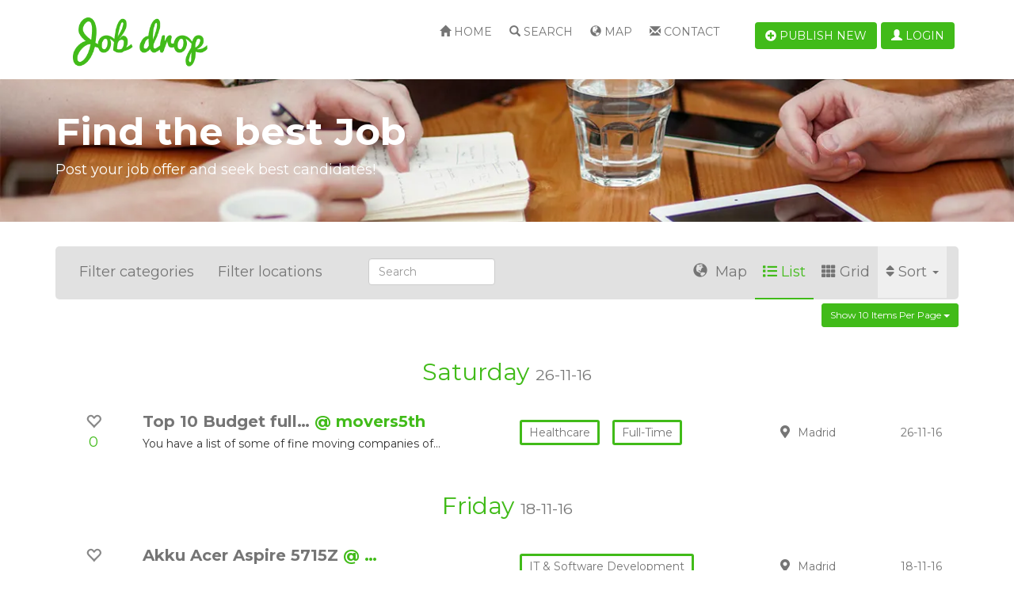

--- FILE ---
content_type: text/html; charset=utf-8
request_url: https://jobs.yclas.com/?items_per_page=10&sort=featured&location%5B0%5D=valencia&skin=&page=2
body_size: 9563
content:
<!doctype html>
<!--[if lt IE 7]> <html class="no-js ie6 oldie" lang="en"> <![endif]-->
<!--[if IE 7]>    <html class="no-js ie7 oldie" lang="en"> <![endif]-->
<!--[if IE 8]>    <html class="no-js ie8 oldie" lang="en"> <![endif]-->
<!--[if gt IE 8]><!--> <html class="no-js" lang="en"> <!--<![endif]-->
<head>
<meta charset="utf-8">

<title>all - Job Board</title>
<meta name="keywords" content="postings, board" >
<meta name="description" content="List of all postings in Job Board" >
<meta name="copyright" content="Yclas.com - 2026" >
<meta name="viewport" content="width=device-width,initial-scale=1">
<meta name="application-name" content="Job Board" data-baseurl="https://jobs.yclas.com/" data-rtl="">
<meta property="fb:app_id" content="" />
<meta property="fb:pages" content="" />
<meta property="og:title"   content="all - Job Board"/>
<meta property="og:type"   content="website"/>
<meta property="og:description"   content="List of all postings in Job Board"/>
<meta property="og:url"     content="https://jobs.yclas.com/?items_per_page=10&sort=featured&location%5B0%5D=valencia&skin=&page=2"/>
<meta property="og:site_name" content="Job Board"/>

<meta name="twitter:card" content="summary" />
<meta name="twitter:site" content="Job Board" />
<meta name="twitter:title" content="all - Job Board" />
<meta name="twitter:description" content="List of all postings in Job Board" />
<meta name="twitter:image:alt" content="all - Job Board" />


<link rel="alternate" type="application/atom+xml" title="RSS Job Board" href="https://jobs.yclas.com/rss.xml" />




<link rel="shortcut icon" href="https://i0.wp.com/yclas.nyc3.digitaloceanspaces.com/3602/images/favicon.ico">
    <!-- Le HTML5 shim, for IE6-8 support of HTML elements -->
    <!--[if lt IE 9]>
      <script type="text/javascript" src="//cdn.jsdelivr.net/html5shiv/3.7.2/html5shiv.min.js"></script>
    <![endif]-->
    <link type="text/css" href="https://cdn.jsdelivr.net/npm/bootstrap@3.4.0/dist/css/bootstrap.css" rel="stylesheet" media="screen" /><link type="text/css" href="https://cdn.jsdelivr.net/select2/4.0.3/css/select2.min.css" rel="stylesheet" media="screen" /><link type="text/css" href="https://cdn.jsdelivr.net/bootstrap.datepicker/0.1/css/datepicker.css" rel="stylesheet" media="screen" /><link type="text/css" href="https://cdn.jsdelivr.net/prettyphoto/3.1.5/css/prettyPhoto.css" rel="stylesheet" media="screen" /><link type="text/css" href="https://use.fontawesome.com/releases/v5.9.0/css/all.css" rel="stylesheet" media="screen" /><link type="text/css" href="https://use.fontawesome.com/releases/v5.9.0/css/v4-shims.css" rel="stylesheet" media="screen" /><link type="text/css" href="https://cdn.jsdelivr.net/blueimp-gallery/2.15.0/css/blueimp-gallery.min.css" rel="stylesheet" media="screen" /><link type="text/css" href="https://jobs.yclas.com/themes/default/css/slider.css" rel="stylesheet" media="screen" /><link type="text/css" href="https://jobs.yclas.com/themes/default/css/zocial.css" rel="stylesheet" media="screen" /><link type="text/css" href="https://jobs.yclas.com/themes/jobdrop/css/fixes.css" rel="stylesheet" media="screen" /><link type="text/css" href="https://jobs.yclas.com/themes/jobdrop/css/style.css?v=2026-01-14 14:22:43" rel="stylesheet" media="screen" /><link type="text/css" href="https://jobs.yclas.com/themes/jobdrop/css/templates/oc-style.css?v=2026-01-14 14:22:43" rel="stylesheet" media="screen" /><link type="text/css" href="https://fonts.googleapis.com/css?family=Montserrat:400,700" rel="stylesheet" media="screen" />            
    <style type="text/css">
            </style>
</head>
    <body data-spy="scroll" data-target=".subnav" data-offset="50" class="body_fixed">
    	
<header class="navbar navbar-fixed-top">
	<div class="container">
	    <div class="col-xs-12 col-sm-3 col-md-3 col-lg-3">
	        <div class="row">
	            <div class="col-lg-12">
	                <a class="brand" href="https://jobs.yclas.com/">
	                    	                        <img src="https://i0.wp.com/yclas.nyc3.digitaloceanspaces.com/3602/images/jobdrop_logo.png" title="Job Board" alt="Job Board" >
	                    	                </a>
	            </div>
	        </div>
	    </div>
	    <div class="navbar-header pull-right">
	        <div class="navbar-btn pull-right">
		        <button type="button" class="navbar-toggle collapsed pull-right hidden-lg" data-toggle="collapse" data-target="#mobile-menu-panel">
		            <span class="sr-only">Toggle navigation</span>
		            <span class="icon-bar"></span>
		            <span class="icon-bar"></span>
		            <span class="icon-bar"></span>
		        </button>
	            	                <a class="btn hidden-sm hidden-md hidden-lg" href="https://jobs.yclas.com/publish-new.html" title="Publish new">
	                    <i class="fa fa-plus-circle"></i>
	                </a>
	            	                <a class="btn" data-toggle="modal" href="https://jobs.yclas.com/oc-panel/auth/login#login-modal">
        <i class="glyphicon glyphicon-user"></i> Login    </a>
	        </div>
	    </div>
	    <div class="collapse navbar-collapse" id="mobile-menu-panel">
	    	<div class="navbar-btn pull-right hidden-xs hidden-sm hidden-md">
	             	                <a class="btn" href="https://jobs.yclas.com/publish-new.html">
	                    <i class="fa fa-plus-circle"></i> Publish new	                </a>
	            	        </div>
	        <ul class="nav navbar-nav pull-right">
	            	                <li class="" >
	                    <a href="https://jobs.yclas.com/"><i class="glyphicon glyphicon-home "></i> Home</a></li>
	                	                	                	                <li title="search" class=" " >
    <a  href="https://jobs.yclas.com/search.html">
                    <i class="glyphicon glyphicon-search "></i>
                Search    </a>
</li>	                	                    <li title="map" class=" " >
    <a  href="https://jobs.yclas.com/map.html">
                    <i class="glyphicon glyphicon-globe "></i>
                Map    </a>
</li>	                	                <li title="contact" class=" " >
    <a  href="https://jobs.yclas.com/contact.html">
                    <i class="glyphicon glyphicon-envelope"></i>
                Contact    </a>
</li>	            	        </ul>
	    </div>   
    </div>   
    <!--/.nav-collapse --> 
</header>

    <div id="login-modal" class="modal fade">
        <div class="modal-dialog">
            <div class="modal-content">
                <div class="modal-header">
                  <a class="close" data-dismiss="modal" >&times;</a>
                  <h3 class="modal-title">Login</h3>
                </div>                
                <div class="modal-body">
                                <ul class="list-inline social-providers">
                            <li>
                                            <a href="https://jobs.yclas.com/social/login/google" style="height:31px; width:180px; display: inline-block; margin-top: -5px;" class="abcRioButton abcRioButtonLightBlue">
                            <div class="abcRioButtonContentWrapper">
                                <div class="abcRioButtonIcon" style="padding:6px">
                                    <div style="width:18px;height:18px;" class="abcRioButtonSvgImageWithFallback abcRioButtonIconImage abcRioButtonIconImage18">
                                        <svg version="1.1" xmlns="http://www.w3.org/2000/svg" width="18px" height="18px" viewBox="0 0 48 48" class="abcRioButtonSvg">
                                            <g>
                                                <path fill="#EA4335" d="M24 9.5c3.54 0 6.71 1.22 9.21 3.6l6.85-6.85C35.9 2.38 30.47 0 24 0 14.62 0 6.51 5.38 2.56 13.22l7.98 6.19C12.43 13.72 17.74 9.5 24 9.5z"></path>
                                                <path fill="#4285F4" d="M46.98 24.55c0-1.57-.15-3.09-.38-4.55H24v9.02h12.94c-.58 2.96-2.26 5.48-4.78 7.18l7.73 6c4.51-4.18 7.09-10.36 7.09-17.65z"></path>
                                                <path fill="#FBBC05" d="M10.53 28.59c-.48-1.45-.76-2.99-.76-4.59s.27-3.14.76-4.59l-7.98-6.19C.92 16.46 0 20.12 0 24c0 3.88.92 7.54 2.56 10.78l7.97-6.19z"></path>
                                                <path fill="#34A853" d="M24 48c6.48 0 11.93-2.13 15.89-5.81l-7.73-6c-2.15 1.45-4.92 2.3-8.16 2.3-6.26 0-11.57-4.22-13.47-9.91l-7.98 6.19C6.51 42.62 14.62 48 24 48z"></path>
                                                <path fill="none" d="M0 0h48v48H0z"></path>
                                            </g>
                                        </svg>
                                    </div>
                                </div>
                                <span style="font-size:12px;line-height:29px;" class="abcRioButtonContents">
                                    <span id="not_signed_ineid4prr8k1y8">Sign in with Google</span>
                                </span>
                            </div>
                        </a>
                        <style>
                            .abcRioButton {
                                -webkit-border-radius:1px;
                                border-radius:1px;
                                -webkit-box-shadow 0 2px 4px 0px rgba(0,0,0,.25);
                                box-shadow:0 2px 4px 0 rgba(0,0,0,.25);
                                -webkit-box-sizing:border-box;
                                box-sizing:border-box;
                                -webkit-transition:background-color .218s,border-color .218s,box-shadow .218s;
                                transition:background-color .218s,border-color .218s,box-shadow .218s;
                                -webkit-user-select:none;
                                -webkit-appearance:none;
                                background-color:#fff;
                                background-image:none;
                                color:#262626;
                                cursor:pointer;
                                outline:none;
                                overflow:hidden;
                                position:relative;
                                text-align:center;
                                vertical-align:middle;
                                white-space:nowrap;
                                width:auto
                            }
                            .abcRioButton:hover{
                                -webkit-box-shadow:0 0 3px 3px rgba(66,133,244,.3);
                                box-shadow:0 0 3px 3px rgba(66,133,244,.3)
                            }
                            .abcRioButtonLightBlue{
                                background-color:#fff;
                                color:#757575
                            }
                            .abcRioButtonLightBlue:hover{
                                background-color:#fff;
                                color:#757575;
                                text-decoration: none;
                            }
                            .abcRioButtonLightBlue:active{
                                background-color:#eee;
                                color:#6d6d6d
                            }
                            .abcRioButtonIcon{
                                float:left
                            }
                            .abcRioButtonBlue .abcRioButtonIcon{
                                background-color:#fff;
                                -webkit-border-radius:1px;
                                border-radius:1px
                            }
                            .abcRioButtonSvg{
                                display:block
                            }
                            .abcRioButtonContents{
                                font-family:Roboto,arial,sans-serif;
                                font-size:14px;
                                font-weight:500;
                                letter-spacing:.21px;
                                margin-left:6px;
                                margin-right:6px;
                                vertical-align:top
                            }
                            .abcRioButtonContentWrapper{
                                height:100%;
                                width:100%
                            }
                            .abcRioButtonBlue .abcRioButtonContentWrapper{
                                border:1px solid transparent
                            }
                            .abcRioButtonErrorState .abcRioButtonContentWrapper,.abcRioButtonWorkingState .abcRioButtonContentWrapper{
                                display:none
                            }
                        </style>
                                    </li>
                                </ul>
    <form class="well form-horizontal auth" method="post" action="https://jobs.yclas.com/oc-panel/auth/login">         
        <div class="form-group">
        <label class="col-sm-2 control-label">Email</label>
        <div class="col-md-5 col-sm-6 col-xs-6">
            <input class="form-control" type="text" name="email" placeholder="Email">
        </div>
    </div>
     
    <div class="form-group">
        <label class="col-sm-2 control-label">Password</label>
        <div class="col-md-5 col-sm-6 col-xs-6">
            <input class="form-control" type="password" name="password" placeholder="Password">
            <p class="help-block">
          		<small><a data-toggle="modal" data-dismiss="modal" href="https://jobs.yclas.com/oc-panel/auth/forgot#forgot-modal">
          			Forgot password?          		</a></small>
            </p>
            <div class="checkbox">
                <label>
                    <input type="checkbox" name="remember" checked="checked">Remember me                </label>
            </div>
        </div>
    </div>   
    <div class="form-group">
        <div class="col-sm-offset-2 col-sm-6">
            <ul class="list-inline">
                <li>
                    <button type="submit" class="btn btn-primary">
                        Login                    </button>
                </li>
                <li>
                    Don’t Have an Account?                    <a data-toggle="modal" data-dismiss="modal" href="https://jobs.yclas.com/oc-panel/auth/register#register-modal">
                        Register                    </a>
                </li>
            </ul>
        </div>
    </div>
    <input type="hidden" name="auth_redirect" value="https://jobs.yclas.com/?items_per_page=10&amp;sort=featured&amp;location%5B0%5D=valencia&amp;skin=&amp;page=2" />    <input type="hidden" name="csrf_login" value="guMp6is14h5HaENOEin4EJt8QEp" /></form>

                </div>
            </div>
        </div>
    </div>
    
    <div id="forgot-modal" class="modal fade">
        <div class="modal-dialog">
            <div class="modal-content">
                <div class="modal-header">
                  <a class="close" data-dismiss="modal" >&times;</a>
                  <h3 class="modal-title">Forgot password</h3>
                </div>
                
                <div class="modal-body">
                    <form class="well form-horizontal auth"  method="post" action="https://jobs.yclas.com/oc-panel/auth/forgot">         
        <div class="form-group">
        <label class="col-sm-2 control-label">Email</label>
        <div class="col-md-5 col-sm-6 col-xs-6">
            <input class="form-control" type="text" name="email" placeholder="Email">
        </div>
    </div>
    <div class="col-sm-offset-2">
        <ul class="list-inline">
            <li>
                <button type="submit" class="btn btn-primary">Send</button>
            </li>
            <li>
                Don’t Have an Account?                <a data-toggle="modal" data-dismiss="modal" href="https://jobs.yclas.com/oc-panel/auth/register#register-modal">
                    Register                </a>
            </li>
        </ul>
    </div>
    <input type="hidden" name="csrf_forgot" value="e57yjPRUA32S0hTWE8Pku" /></form>      	                </div>
            </div>
        </div>
    </div>
    
     <div id="register-modal" class="modal fade">
        <div class="modal-dialog">
            <div class="modal-content">
                <div class="modal-header">
                  <a class="close" data-dismiss="modal" >&times;</a>
                  <h3 class="modal-title">Register</h3>
                </div>
                
                <div class="modal-body">
                                <ul class="list-inline social-providers">
                            <li>
                                            <a href="https://jobs.yclas.com/social/login/google" style="height:31px; width:180px; display: inline-block; margin-top: -5px;" class="abcRioButton abcRioButtonLightBlue">
                            <div class="abcRioButtonContentWrapper">
                                <div class="abcRioButtonIcon" style="padding:6px">
                                    <div style="width:18px;height:18px;" class="abcRioButtonSvgImageWithFallback abcRioButtonIconImage abcRioButtonIconImage18">
                                        <svg version="1.1" xmlns="http://www.w3.org/2000/svg" width="18px" height="18px" viewBox="0 0 48 48" class="abcRioButtonSvg">
                                            <g>
                                                <path fill="#EA4335" d="M24 9.5c3.54 0 6.71 1.22 9.21 3.6l6.85-6.85C35.9 2.38 30.47 0 24 0 14.62 0 6.51 5.38 2.56 13.22l7.98 6.19C12.43 13.72 17.74 9.5 24 9.5z"></path>
                                                <path fill="#4285F4" d="M46.98 24.55c0-1.57-.15-3.09-.38-4.55H24v9.02h12.94c-.58 2.96-2.26 5.48-4.78 7.18l7.73 6c4.51-4.18 7.09-10.36 7.09-17.65z"></path>
                                                <path fill="#FBBC05" d="M10.53 28.59c-.48-1.45-.76-2.99-.76-4.59s.27-3.14.76-4.59l-7.98-6.19C.92 16.46 0 20.12 0 24c0 3.88.92 7.54 2.56 10.78l7.97-6.19z"></path>
                                                <path fill="#34A853" d="M24 48c6.48 0 11.93-2.13 15.89-5.81l-7.73-6c-2.15 1.45-4.92 2.3-8.16 2.3-6.26 0-11.57-4.22-13.47-9.91l-7.98 6.19C6.51 42.62 14.62 48 24 48z"></path>
                                                <path fill="none" d="M0 0h48v48H0z"></path>
                                            </g>
                                        </svg>
                                    </div>
                                </div>
                                <span style="font-size:12px;line-height:29px;" class="abcRioButtonContents">
                                    <span id="not_signed_ineid4prr8k1y8">Sign in with Google</span>
                                </span>
                            </div>
                        </a>
                        <style>
                            .abcRioButton {
                                -webkit-border-radius:1px;
                                border-radius:1px;
                                -webkit-box-shadow 0 2px 4px 0px rgba(0,0,0,.25);
                                box-shadow:0 2px 4px 0 rgba(0,0,0,.25);
                                -webkit-box-sizing:border-box;
                                box-sizing:border-box;
                                -webkit-transition:background-color .218s,border-color .218s,box-shadow .218s;
                                transition:background-color .218s,border-color .218s,box-shadow .218s;
                                -webkit-user-select:none;
                                -webkit-appearance:none;
                                background-color:#fff;
                                background-image:none;
                                color:#262626;
                                cursor:pointer;
                                outline:none;
                                overflow:hidden;
                                position:relative;
                                text-align:center;
                                vertical-align:middle;
                                white-space:nowrap;
                                width:auto
                            }
                            .abcRioButton:hover{
                                -webkit-box-shadow:0 0 3px 3px rgba(66,133,244,.3);
                                box-shadow:0 0 3px 3px rgba(66,133,244,.3)
                            }
                            .abcRioButtonLightBlue{
                                background-color:#fff;
                                color:#757575
                            }
                            .abcRioButtonLightBlue:hover{
                                background-color:#fff;
                                color:#757575;
                                text-decoration: none;
                            }
                            .abcRioButtonLightBlue:active{
                                background-color:#eee;
                                color:#6d6d6d
                            }
                            .abcRioButtonIcon{
                                float:left
                            }
                            .abcRioButtonBlue .abcRioButtonIcon{
                                background-color:#fff;
                                -webkit-border-radius:1px;
                                border-radius:1px
                            }
                            .abcRioButtonSvg{
                                display:block
                            }
                            .abcRioButtonContents{
                                font-family:Roboto,arial,sans-serif;
                                font-size:14px;
                                font-weight:500;
                                letter-spacing:.21px;
                                margin-left:6px;
                                margin-right:6px;
                                vertical-align:top
                            }
                            .abcRioButtonContentWrapper{
                                height:100%;
                                width:100%
                            }
                            .abcRioButtonBlue .abcRioButtonContentWrapper{
                                border:1px solid transparent
                            }
                            .abcRioButtonErrorState .abcRioButtonContentWrapper,.abcRioButtonWorkingState .abcRioButtonContentWrapper{
                                display:none
                            }
                        </style>
                                    </li>
                                </ul>
    <form class="form-horizontal register"  method="post" action="https://jobs.yclas.com/oc-panel/auth/register">
    
    <div class="form-group hidden">
        <input class="form-control" type="text" name="firstname" placeholder="First name">
        <input class="form-control" type="text" name="lastname" placeholder="Last name" value="Jones">
    </div>

    <div class="form-group">
        <label class="col-sm-2 control-label">Name</label>
        <div class="col-md-5 col-sm-6 col-xs-6">
            <input class="form-control" type="text" name="name" value="" placeholder="Name">
        </div>
    </div>

    <div class="form-group">
        <label class="col-sm-2 control-label">Email</label>
        <div class="col-md-5 col-sm-6 col-xs-6">
            <input
                class="form-control"
                type="text"
                name="email"
                value=""
                placeholder="Email"
                data-domain=''
                data-error="Email must contain a valid email domain"
            >
        </div>
    </div>

    <div class="form-group">
        <label class="col-sm-2 control-label">New password</label>
        <div class="col-md-5 col-sm-6 col-xs-6">
            <input id="register_password_modal" class="form-control" type="password" name="password1" placeholder="Password">
        </div>
    </div>

    <div class="form-group">
        <label class="col-sm-2 control-label">Repeat password</label>
        <div class="col-md-5 col-sm-6 col-xs-6">
            <input class="form-control" type="password" name="password2" placeholder="Password">
            <p class="help-block">
                Type your password twice            </p>
        </div>
    </div>

    
    
    <div class="form-group">
                                    <label class="col-sm-2 control-label">Captcha*:</label>
                <div class="col-md-5 col-sm-6">
                  <span id="helpBlock" class="help-block"><script type="text/javascript">
        function reloadImg(id) {
        var elements = document.getElementsByClassName(id);
        var date = new Date();
        for (var i=0; i < elements.length; i++) {
                src = elements[i].src;
                elements[i].src = src + "&v=" + date.getTime();
        }
        return false;
        }</script><img alt="captcha" id="captcha_img_register" class="captcha_img_register" style="cursor: pointer;" title="Click to refresh"
                onClick="return reloadImg('captcha_img_register');" src="https://jobs.yclas.com/captcha/image/register"></span>
                  <input type="text" id="captcha" name="captcha" value="" class="form-control" required="required" data-error="Captcha is not correct" />                </div>
                        </div>

    <div class="form-group">
        <div class="col-sm-offset-2 col-sm-6">
            <ul class="list-inline">
                <li>
                    <button type="submit" class="btn btn-primary">Register</button>
                </li>
                <li>
                    Already Have an Account?                    <a data-dismiss="modal" data-toggle="modal"  href="https://jobs.yclas.com/oc-panel/auth/login#login-modal">
                        Login                    </a>
                </li>
            </ul>
                    </div>
    </div>
    <input type="hidden" name="auth_redirect" value="https://jobs.yclas.com/?items_per_page=10&amp;sort=featured&amp;location%5B0%5D=valencia&amp;skin=&amp;page=2" />    <input type="hidden" name="csrf_register" value="tTJsCBz0X2OlDsXKjh2EZ5QSUjRJd1" /></form>
                </div>
            </div>
        </div>
    </div>
		<section class="hidden-xs" id="top-banner" style="background-image: url('https://i0.wp.com/yclas.nyc3.digitaloceanspaces.com/3602/images/Untitled-7.jpg')">
		<div class="container">
			<div class="row">
				<div class="col-lg-12">
					<h1>Find the best Job</h1>
					<h3>Post your job offer and seek best candidates!</h3>
				</div>
			</div>
		</div>
	</section>
        <div class="alert alert-warning off-line" style="display:none;"><strong>Warning!</strong> We detected you are currently off-line, please connect to gain full experience.</div>
    <section id="main">
    <div class="container no-gutter">
    			<div class="row">
			<div class="col-xs-12">
			     			</div>
		    		</div>
        <div class="row">
			<section class="post-section col-xs-12 col-lg-12 pull-left" id="post-details">
								<div class="filter"
					data-search-url="https://jobs.yclas.com/search.html"
					data-sort="featured"
					data-multi-catloc="true"
					data-category=""
					data-location=""
				>
					<div class="col-xs-12 col-sm-12 col-md-4 pull-left filter-buttons">
						<a id="categorie-dropdown">Filter categories</a>
		                													<a id="location-dropdown">Filter locations</a>
											</div>
					<div class="col-xs-12 col-sm-12 col-md-2">
					    <form action="https://jobs.yclas.com/search.html" method="GET" accept-charset="utf-8" class="no-margin">					        <input type="text" name="search" class="form-control" placeholder="Search">
					    </form>					</div>
					<div class="col-xs-12 col-sm-12 col-md-6 pull-right">
				    	<div class="btn-group" id="listgrid" data-default="1">
				    		<button type="button" id="sort" data-sort="featured" class="btn-filter dropdown-toggle" data-toggle="dropdown">
					            <i class="fa fa-sort"></i>Sort <span class="caret"></span>
					        </button>
					        <ul class="dropdown-menu" role="menu" id="sort-list">
                                					                                            <li><a href="?sort=title-asc&items_per_page=10&location%5B0%5D=valencia&skin=&page=2">Name (A-Z)</a></li>
                                <li><a href="?sort=title-desc&items_per_page=10&location%5B0%5D=valencia&skin=&page=2">Name (Z-A)</a></li>
                                                                <li><a href="?sort=featured&items_per_page=10&location%5B0%5D=valencia&skin=&page=2">Featured</a></li>
                                <li><a href="?sort=favorited&items_per_page=10&location%5B0%5D=valencia&skin=&page=2">Favorited</a></li>
                                                                <li><a href="?sort=published-desc&items_per_page=10&location%5B0%5D=valencia&skin=&page=2">Newest</a></li>
                                <li><a href="?sort=published-asc&items_per_page=10&location%5B0%5D=valencia&skin=&page=2">Oldest</a></li>
					        </ul>
					        <a href="#" id="grid" class="btn-filter active">
					            <i class="fa fa-th"></i>Grid					        </a>
                            					        <a href="#" id="list" class="btn-filter ">
					            <i class="fa fa-list"></i>List					        </a>
					                                        <a href="#" data-toggle="modal" data-target="#listingMap" class="btn-filter">
                                    <i class="glyphicon glyphicon-globe"></i> Map                                </a>
                                                        				        </div>
				    </div>
				</div>
		        <div class="btn-group pull-right">
		          	<button class="btn btn-primary btn-sm dropdown-toggle" type="button" data-toggle="dropdown" aria-haspopup="true" aria-expanded="false">
			            Show 10 items per page <span class="caret"></span>
		          	</button>
		          	<ul class="dropdown-menu" role="menu" id="show-list">
			            <li><a href="?items_per_page=5&sort=featured&location%5B0%5D=valencia&skin=&page=2">  5 per page</a></li>
			            <li><a href="?items_per_page=10&sort=featured&location%5B0%5D=valencia&skin=&page=2"> 10 per page</a></li>
			            <li><a href="?items_per_page=20&sort=featured&location%5B0%5D=valencia&skin=&page=2"> 20 per page</a></li>
			            <li><a href="?items_per_page=50&sort=featured&location%5B0%5D=valencia&skin=&page=2"> 50 per page</a></li>
			            <li><a href="?items_per_page=100&sort=featured&location%5B0%5D=valencia&skin=&page=2">100 per page</a></li>
		          	</ul>
		        </div>
				<div class="subfilter subfilter-categorie">
										<ul>
			            			                			                    <li class="">
			                        <a
			                        	href="https://jobs.yclas.com/search.html?category%5B%5D=accounting&items_per_page=10&sort=featured&location%5B0%5D=valencia&skin=&page=2"
			                        	data-seoname="accounting"
			                        	title="Accounting"
			                        	class=""
			                        >
			                            Accounting<i class="fa fa-times"></i>
			                        </a>
			                    </li>
			                			            			                			                    <li class="">
			                        <a
			                        	href="https://jobs.yclas.com/search.html?category%5B%5D=it-software-development&items_per_page=10&sort=featured&location%5B0%5D=valencia&skin=&page=2"
			                        	data-seoname="it-software-development"
			                        	title="IT &amp; Software development"
			                        	class=""
			                        >
			                            IT & Software development<i class="fa fa-times"></i>
			                        </a>
			                    </li>
			                			            			                			                    <li class="">
			                        <a
			                        	href="https://jobs.yclas.com/search.html?category%5B%5D=sales&items_per_page=10&sort=featured&location%5B0%5D=valencia&skin=&page=2"
			                        	data-seoname="sales"
			                        	title="Sales"
			                        	class=""
			                        >
			                            Sales<i class="fa fa-times"></i>
			                        </a>
			                    </li>
			                			            			                			                    <li class="">
			                        <a
			                        	href="https://jobs.yclas.com/search.html?category%5B%5D=customer-service&items_per_page=10&sort=featured&location%5B0%5D=valencia&skin=&page=2"
			                        	data-seoname="customer-service"
			                        	title="Customer Service"
			                        	class=""
			                        >
			                            Customer Service<i class="fa fa-times"></i>
			                        </a>
			                    </li>
			                			            			                			                    <li class="">
			                        <a
			                        	href="https://jobs.yclas.com/search.html?category%5B%5D=healthcare&items_per_page=10&sort=featured&location%5B0%5D=valencia&skin=&page=2"
			                        	data-seoname="healthcare"
			                        	title="Healthcare"
			                        	class=""
			                        >
			                            Healthcare<i class="fa fa-times"></i>
			                        </a>
			                    </li>
			                			            					</ul>
					<select multiple id="category_filter" name="category_filter[]" class="disable-select2 hidden">
			            <option value=""></option>
			            			           		<option value="accounting"  >Accounting</option>
			           				           		<option value="it-software-development"  >IT & Software development</option>
			           				           		<option value="sales"  >Sales</option>
			           				           		<option value="customer-service"  >Customer Service</option>
			           				           		<option value="healthcare"  >Healthcare</option>
			           				        </select>
				</div>
									<div class="subfilter subfilter-location">
												<ul>
				            				            						                <li class="">
					                    <a
					                    	href="https://jobs.yclas.com/search.html?location%5B%5D=barcelona&items_per_page=10&sort=featured&location%5B0%5D=valencia&skin=&page=2"
					                    	data-seoname="barcelona"
					                    	title="Barcelona"
					                    	class=""
					                    >
					                        Barcelona<i class="fa fa-times"></i>
					                    </a>
					                </li>
					            				            				            						                <li class="">
					                    <a
					                    	href="https://jobs.yclas.com/search.html?location%5B%5D=valencia&items_per_page=10&sort=featured&location%5B0%5D=valencia&skin=&page=2"
					                    	data-seoname="valencia"
					                    	title="Valencia"
					                    	class=""
					                    >
					                        Valencia<i class="fa fa-times"></i>
					                    </a>
					                </li>
					            				            				            						                <li class="">
					                    <a
					                    	href="https://jobs.yclas.com/search.html?location%5B%5D=madrid&items_per_page=10&sort=featured&location%5B0%5D=valencia&skin=&page=2"
					                    	data-seoname="madrid"
					                    	title="Madrid"
					                    	class=""
					                    >
					                        Madrid<i class="fa fa-times"></i>
					                    </a>
					                </li>
					            				            				            						                <li class="">
					                    <a
					                    	href="https://jobs.yclas.com/search.html?location%5B%5D=malaga&items_per_page=10&sort=featured&location%5B0%5D=valencia&skin=&page=2"
					                    	data-seoname="malaga"
					                    	title="Malaga"
					                    	class=""
					                    >
					                        Malaga<i class="fa fa-times"></i>
					                    </a>
					                </li>
					            				            				            						                <li class="">
					                    <a
					                    	href="https://jobs.yclas.com/search.html?location%5B%5D=granada&items_per_page=10&sort=featured&location%5B0%5D=valencia&skin=&page=2"
					                    	data-seoname="granada"
					                    	title="Granada"
					                    	class=""
					                    >
					                        Granada<i class="fa fa-times"></i>
					                    </a>
					                </li>
					            				            						</ul>
						<select multiple id="location_filter" name="location_filter[]" class="disable-select2 hidden">
				            <option value=""></option>
				            				            						           		<option value="barcelona"  >Barcelona</option>
					           					           					            						           		<option value="valencia"  >Valencia</option>
					           					           					            						           		<option value="madrid"  >Madrid</option>
					           					           					            						           		<option value="malaga"  >Malaga</option>
					           					           					            						           		<option value="granada"  >Granada</option>
					           					           					        </select>
					</div>
								<div class="clearfix"></div>
			        			        <ul id="products" class="list-group">
			                                          <li class="listing-date"><h2 class="text-center">Saturday <small>26-11-16</small></h2></li>
                                <li class="clearfix"><li>
                                			                <li class="item grid-group-item col-lg-4 col-md-4 col-sm-4 col-xs-12">
			                    <div class="">
			                    	<div class="overlay"><a class="btn" href="https://jobs.yclas.com/healthcare/top-10-budget-full-packers-movers-in-mumbai.html">Read more</a></div>
			                        <div class="hidden-xs hidden-sm col-md-1 text-center favorite " id="fav-47">
			                            			                                <a data-toggle="modal" data-dismiss="modal" href="https://jobs.yclas.com/oc-panel/auth/login#login-modal">
			                                    <i class="glyphicon glyphicon-heart-empty"></i>
                                                <p>0</p>
			                                </a>
			                            			                        </div>
			                        <div class="col-xs-12 col-sm-8 col-md-5 text ">
				                        <h2 class="big-txt ">
				                            <a href="https://jobs.yclas.com/healthcare/top-10-budget-full-packers-movers-in-mumbai.html">
				                            	Top 10 Budget full…				                            </a>
				                            				                            	<a class="company" href="1"> @ movers5th</a>
				                           					                           					                     	</h2>
				                        <h2 class="small-txt hide">
				                            <a href="https://jobs.yclas.com/healthcare/top-10-budget-full-packers-movers-in-mumbai.html">
				                            	Top 10 Budget full Packers…				                            					                            </a>
				                        </h2>
				                        				                        	<p>You have a list of some of fine moving companies of…</p>
				                        									</div>
									<div class="hidden-xs col-sm-4 col-md-3 listing-categorie ">
										<span class="btn btn-inverse no-cursor">Healthcare</span>
                                        										  <span class="btn btn-inverse no-cursor">Full-time</span>
                                        									</div>
																		<div class="hidden-xs hidden-sm col-md-2 text-center location">
														                        	<span><i class="fa fa-map-marker"></i>Madrid</span>
				                        			                        </div>
			                        			                        <div class="hidden-xs hidden-sm col-md-1 text-center date">
			                            			                                <span>26-11-16</span>
			                            			                        </div>
			                        			                        			                    </div>
			                </li>
			                			            			                                            <li class="listing-date"><h2 class="text-center">Friday <small>18-11-16</small></h2></li>
                                <li class="clearfix"><li>
                                			                <li class="item grid-group-item col-lg-4 col-md-4 col-sm-4 col-xs-12">
			                    <div class="">
			                    	<div class="overlay"><a class="btn" href="https://jobs.yclas.com/it-software-development/akku-acer-aspire-5715z.html">Read more</a></div>
			                        <div class="hidden-xs hidden-sm col-md-1 text-center favorite " id="fav-45">
			                            			                                <a data-toggle="modal" data-dismiss="modal" href="https://jobs.yclas.com/oc-panel/auth/login#login-modal">
			                                    <i class="glyphicon glyphicon-heart-empty"></i>
                                                <p>0</p>
			                                </a>
			                            			                        </div>
			                        <div class="col-xs-12 col-sm-8 col-md-5 text ">
				                        <h2 class="big-txt ">
				                            <a href="https://jobs.yclas.com/it-software-development/akku-acer-aspire-5715z.html">
				                            	Akku Acer Aspire 5715Z				                            </a>
				                            				                            	<a class="company" href="1"> @ …</a>
				                           					                           					                     	</h2>
				                        <h2 class="small-txt hide">
				                            <a href="https://jobs.yclas.com/it-software-development/akku-acer-aspire-5715z.html">
				                            	Akku Acer Aspire 5715Z				                            					                            </a>
				                        </h2>
				                        				                        	<p>
Die intelligente Automatik der Lumix-Kameras…</p>
				                        									</div>
									<div class="hidden-xs col-sm-4 col-md-3 listing-categorie ">
										<span class="btn btn-inverse no-cursor">IT & Software development</span>
                                        										  <span class="btn btn-inverse no-cursor">Full-time</span>
                                        									</div>
																		<div class="hidden-xs hidden-sm col-md-2 text-center location">
														                        	<span><i class="fa fa-map-marker"></i>Madrid</span>
				                        			                        </div>
			                        			                        <div class="hidden-xs hidden-sm col-md-1 text-center date">
			                            			                                <span>18-11-16</span>
			                            			                        </div>
			                        			                        			                    </div>
			                </li>
			                			            			                                            <li class="listing-date"><h2 class="text-center">Tuesday <small>25-10-16</small></h2></li>
                                <li class="clearfix"><li>
                                			                <li class="item grid-group-item col-lg-4 col-md-4 col-sm-4 col-xs-12">
			                    <div class="">
			                    	<div class="overlay"><a class="btn" href="https://jobs.yclas.com/sales/the-best-guidelines-with-regard-to-home-shift.html">Read more</a></div>
			                        <div class="hidden-xs hidden-sm col-md-1 text-center favorite " id="fav-43">
			                            			                                <a data-toggle="modal" data-dismiss="modal" href="https://jobs.yclas.com/oc-panel/auth/login#login-modal">
			                                    <i class="glyphicon glyphicon-heart-empty"></i>
                                                <p>0</p>
			                                </a>
			                            			                        </div>
			                        <div class="col-xs-12 col-sm-8 col-md-5 text ">
				                        <h2 class="big-txt ">
				                            <a href="https://jobs.yclas.com/sales/the-best-guidelines-with-regard-to-home-shift.html">
				                            	The Best Guidelines with…				                            </a>
				                            				                            	<a class="company" href="1"> @ …</a>
				                           					                           					                     	</h2>
				                        <h2 class="small-txt hide">
				                            <a href="https://jobs.yclas.com/sales/the-best-guidelines-with-regard-to-home-shift.html">
				                            	The Best Guidelines with…				                            					                            </a>
				                        </h2>
				                        				                        	<p>Packers and movers Bangalore 
Packers and movers…</p>
				                        									</div>
									<div class="hidden-xs col-sm-4 col-md-3 listing-categorie ">
										<span class="btn btn-inverse no-cursor">Sales</span>
                                        										  <span class="btn btn-inverse no-cursor">Full-time</span>
                                        									</div>
																		<div class="hidden-xs hidden-sm col-md-2 text-center location">
														                        	<span><i class="fa fa-map-marker"></i>Malaga</span>
				                        			                        </div>
			                        			                        <div class="hidden-xs hidden-sm col-md-1 text-center date">
			                            			                                <span>25-10-16</span>
			                            			                        </div>
			                        			                        			                    </div>
			                </li>
			                			            			            			                <li class="item grid-group-item col-lg-4 col-md-4 col-sm-4 col-xs-12">
			                    <div class="">
			                    	<div class="overlay"><a class="btn" href="https://jobs.yclas.com/it-software-development/the-greatest-guidelines-regarding-home-transfer.html">Read more</a></div>
			                        <div class="hidden-xs hidden-sm col-md-1 text-center favorite " id="fav-41">
			                            			                                <a data-toggle="modal" data-dismiss="modal" href="https://jobs.yclas.com/oc-panel/auth/login#login-modal">
			                                    <i class="glyphicon glyphicon-heart-empty"></i>
                                                <p>0</p>
			                                </a>
			                            			                        </div>
			                        <div class="col-xs-12 col-sm-8 col-md-5 text ">
				                        <h2 class="big-txt ">
				                            <a href="https://jobs.yclas.com/it-software-development/the-greatest-guidelines-regarding-home-transfer.html">
				                            	The Greatest Guidelines…				                            </a>
				                            				                            	<a class="company" href="1"> @ …</a>
				                           					                           					                     	</h2>
				                        <h2 class="small-txt hide">
				                            <a href="https://jobs.yclas.com/it-software-development/the-greatest-guidelines-regarding-home-transfer.html">
				                            	The Greatest Guidelines…				                            					                            </a>
				                        </h2>
				                        				                        	<p>Packers and movers Pune
Packers and movers Delhi…</p>
				                        									</div>
									<div class="hidden-xs col-sm-4 col-md-3 listing-categorie ">
										<span class="btn btn-inverse no-cursor">IT & Software development</span>
                                        										  <span class="btn btn-inverse no-cursor">Full-time</span>
                                        									</div>
																		<div class="hidden-xs hidden-sm col-md-2 text-center location">
														                        	<span><i class="fa fa-map-marker"></i>Madrid</span>
				                        			                        </div>
			                        			                        <div class="hidden-xs hidden-sm col-md-1 text-center date">
			                            			                                <span>25-10-16</span>
			                            			                        </div>
			                        			                        			                    </div>
			                </li>
			                			            			                                            <li class="listing-date"><h2 class="text-center">Sunday <small>23-10-16</small></h2></li>
                                <li class="clearfix"><li>
                                			                <li class="item grid-group-item col-lg-4 col-md-4 col-sm-4 col-xs-12">
			                    <div class="">
			                    	<div class="overlay"><a class="btn" href="https://jobs.yclas.com/customer-service/service-crews-at-novena.html">Read more</a></div>
			                        <div class="hidden-xs hidden-sm col-md-1 text-center favorite " id="fav-39">
			                            			                                <a data-toggle="modal" data-dismiss="modal" href="https://jobs.yclas.com/oc-panel/auth/login#login-modal">
			                                    <i class="glyphicon glyphicon-heart-empty"></i>
                                                <p>0</p>
			                                </a>
			                            			                        </div>
			                        <div class="col-xs-12 col-sm-8 col-md-5 text ">
				                        <h2 class="big-txt ">
				                            <a href="https://jobs.yclas.com/customer-service/service-crews-at-novena.html">
				                            	Service Crews @ Novena				                            </a>
				                            				                            	<a class="company" href="https://jobs.yclas.com/user/lucy-ng"> @ L&D Recruitment…</a>
				                           					                           					                     	</h2>
				                        <h2 class="small-txt hide">
				                            <a href="https://jobs.yclas.com/customer-service/service-crews-at-novena.html">
				                            	Service Crews @ Novena				                            					                            </a>
				                        </h2>
				                        				                        	<p>Service Crew ($1800 / 5 Days / GOOD COMPANY BENEFIT)…</p>
				                        									</div>
									<div class="hidden-xs col-sm-4 col-md-3 listing-categorie ">
										<span class="btn btn-inverse no-cursor">Customer Service</span>
                                        										  <span class="btn btn-inverse no-cursor">Full-time</span>
                                        									</div>
																		<div class="hidden-xs hidden-sm col-md-2 text-center location">
														                        	<span><i class="fa fa-map-marker"></i>Barcelona</span>
				                        			                        </div>
			                        			                        <div class="hidden-xs hidden-sm col-md-1 text-center date">
			                            			                                <span>23-10-16</span>
			                            			                        </div>
			                        			                        			                    </div>
			                </li>
			                			            			                                            <li class="listing-date"><h2 class="text-center">Tuesday <small>23-08-16</small></h2></li>
                                <li class="clearfix"><li>
                                			                <li class="item grid-group-item col-lg-4 col-md-4 col-sm-4 col-xs-12">
			                    <div class="">
			                    	<div class="overlay"><a class="btn" href="https://jobs.yclas.com/customer-service/ptcl.html">Read more</a></div>
			                        <div class="hidden-xs hidden-sm col-md-1 text-center favorite " id="fav-37">
			                            			                                <a data-toggle="modal" data-dismiss="modal" href="https://jobs.yclas.com/oc-panel/auth/login#login-modal">
			                                    <i class="glyphicon glyphicon-heart-empty"></i>
                                                <p>0</p>
			                                </a>
			                            			                        </div>
			                        <div class="col-xs-12 col-sm-8 col-md-5 text ">
				                        <h2 class="big-txt ">
				                            <a href="https://jobs.yclas.com/customer-service/ptcl.html">
				                            	PTCL				                            </a>
				                            				                            	<a class="company" href="https://jobs.yclas.com/user/kapoors"> @ Kawaye</a>
				                           					                           					                     	</h2>
				                        <h2 class="small-txt hide">
				                            <a href="https://jobs.yclas.com/customer-service/ptcl.html">
				                            	PTCL				                            					                            </a>
				                        </h2>
				                        				                        	<p>NO one</p>
				                        									</div>
									<div class="hidden-xs col-sm-4 col-md-3 listing-categorie ">
										<span class="btn btn-inverse no-cursor">Customer Service</span>
                                        										  <span class="btn btn-inverse no-cursor">Full-time</span>
                                        									</div>
																		<div class="hidden-xs hidden-sm col-md-2 text-center location">
														                        	<span><i class="fa fa-map-marker"></i>Malaga</span>
				                        			                        </div>
			                        			                        <div class="hidden-xs hidden-sm col-md-1 text-center date">
			                            			                                <span>23-08-16</span>
			                            			                        </div>
			                        			                        			                    </div>
			                </li>
			                			            			                                            <li class="listing-date"><h2 class="text-center">Friday <small>29-07-16</small></h2></li>
                                <li class="clearfix"><li>
                                			                <li class="item grid-group-item col-lg-4 col-md-4 col-sm-4 col-xs-12">
			                    <div class="">
			                    	<div class="overlay"><a class="btn" href="https://jobs.yclas.com/sales/ipod-nano.html">Read more</a></div>
			                        <div class="hidden-xs hidden-sm col-md-1 text-center favorite " id="fav-35">
			                            			                                <a data-toggle="modal" data-dismiss="modal" href="https://jobs.yclas.com/oc-panel/auth/login#login-modal">
			                                    <i class="glyphicon glyphicon-heart-empty"></i>
                                                <p>0</p>
			                                </a>
			                            			                        </div>
			                        <div class="col-xs-12 col-sm-8 col-md-5 text ">
				                        <h2 class="big-txt ">
				                            <a href="https://jobs.yclas.com/sales/ipod-nano.html">
				                            	Ipod nano				                            </a>
				                            				                            	<a class="company" href="https://jobs.yclas.com/user/guilherme"> @ Company Name</a>
				                           					                           					                     	</h2>
				                        <h2 class="small-txt hide">
				                            <a href="https://jobs.yclas.com/sales/ipod-nano.html">
				                            	Ipod nano				                            					                            </a>
				                        </h2>
				                        				                        	<p>Teste de informação</p>
				                        									</div>
									<div class="hidden-xs col-sm-4 col-md-3 listing-categorie ">
										<span class="btn btn-inverse no-cursor">Sales</span>
                                        										  <span class="btn btn-inverse no-cursor">Full-time</span>
                                        									</div>
																		<div class="hidden-xs hidden-sm col-md-2 text-center location">
														                        	<span><i class="fa fa-map-marker"></i>Barcelona</span>
				                        			                        </div>
			                        			                        <div class="hidden-xs hidden-sm col-md-1 text-center date">
			                            			                                <span>29-07-16</span>
			                            			                        </div>
			                        			                        			                    </div>
			                </li>
			                			            			                                            <li class="listing-date"><h2 class="text-center">Tuesday <small>12-07-16</small></h2></li>
                                <li class="clearfix"><li>
                                			                <li class="item grid-group-item col-lg-4 col-md-4 col-sm-4 col-xs-12">
			                    <div class="">
			                    	<div class="overlay"><a class="btn" href="https://jobs.yclas.com/it-software-development/test.html">Read more</a></div>
			                        <div class="hidden-xs hidden-sm col-md-1 text-center favorite " id="fav-33">
			                            			                                <a data-toggle="modal" data-dismiss="modal" href="https://jobs.yclas.com/oc-panel/auth/login#login-modal">
			                                    <i class="glyphicon glyphicon-heart-empty"></i>
                                                <p>0</p>
			                                </a>
			                            			                        </div>
			                        <div class="col-xs-12 col-sm-8 col-md-5 text ">
				                        <h2 class="big-txt ">
				                            <a href="https://jobs.yclas.com/it-software-development/test.html">
				                            	TEST				                            </a>
				                            				                            	<a class="company" href="1"> @ SEVEA</a>
				                           					                           					                     	</h2>
				                        <h2 class="small-txt hide">
				                            <a href="https://jobs.yclas.com/it-software-development/test.html">
				                            	TEST				                            					                            </a>
				                        </h2>
				                        				                        	<p>Description TEST</p>
				                        									</div>
									<div class="hidden-xs col-sm-4 col-md-3 listing-categorie ">
										<span class="btn btn-inverse no-cursor">IT & Software development</span>
                                        										  <span class="btn btn-inverse no-cursor">Full-time</span>
                                        									</div>
																		<div class="hidden-xs hidden-sm col-md-2 text-center location">
														                        	<span><i class="fa fa-map-marker"></i>Barcelona</span>
				                        			                        </div>
			                        			                        <div class="hidden-xs hidden-sm col-md-1 text-center date">
			                            			                                <span>12-07-16</span>
			                            			                        </div>
			                        			                        			                    </div>
			                </li>
			                			            			                                            <li class="listing-date"><h2 class="text-center">Tuesday <small>28-06-16</small></h2></li>
                                <li class="clearfix"><li>
                                			                <li class="item grid-group-item col-lg-4 col-md-4 col-sm-4 col-xs-12">
			                    <div class="">
			                    	<div class="overlay"><a class="btn" href="https://jobs.yclas.com/healthcare/akku-acer-as11a3e.html">Read more</a></div>
			                        <div class="hidden-xs hidden-sm col-md-1 text-center favorite " id="fav-31">
			                            			                                <a data-toggle="modal" data-dismiss="modal" href="https://jobs.yclas.com/oc-panel/auth/login#login-modal">
			                                    <i class="glyphicon glyphicon-heart-empty"></i>
                                                <p>0</p>
			                                </a>
			                            			                        </div>
			                        <div class="col-xs-12 col-sm-8 col-md-5 text ">
				                        <h2 class="big-txt ">
				                            <a href="https://jobs.yclas.com/healthcare/akku-acer-as11a3e.html">
				                            	Akku Acer AS11A3E				                            </a>
				                            				                            	<a class="company" href="1"> @ Laptopsakku</a>
				                           					                           					                     	</h2>
				                        <h2 class="small-txt hide">
				                            <a href="https://jobs.yclas.com/healthcare/akku-acer-as11a3e.html">
				                            	Akku Acer AS11A3E				                            					                            </a>
				                        </h2>
				                        				                        	<p>Können viele Akkus zusammen dafür sorgen, dass am Ende…</p>
				                        									</div>
									<div class="hidden-xs col-sm-4 col-md-3 listing-categorie ">
										<span class="btn btn-inverse no-cursor">Healthcare</span>
                                        										  <span class="btn btn-inverse no-cursor">Full-time</span>
                                        									</div>
																		<div class="hidden-xs hidden-sm col-md-2 text-center location">
														                        	<span><i class="fa fa-map-marker"></i>Valencia</span>
				                        			                        </div>
			                        			                        <div class="hidden-xs hidden-sm col-md-1 text-center date">
			                            			                                <span>28-06-16</span>
			                            			                        </div>
			                        			                        			                    </div>
			                </li>
			                			            			            			                <li class="item grid-group-item col-lg-4 col-md-4 col-sm-4 col-xs-12">
			                    <div class="">
			                    	<div class="overlay"><a class="btn" href="https://jobs.yclas.com/sales/batterie-asus-a42-g750.html">Read more</a></div>
			                        <div class="hidden-xs hidden-sm col-md-1 text-center favorite " id="fav-29">
			                            			                                <a data-toggle="modal" data-dismiss="modal" href="https://jobs.yclas.com/oc-panel/auth/login#login-modal">
			                                    <i class="glyphicon glyphicon-heart-empty"></i>
                                                <p>0</p>
			                                </a>
			                            			                        </div>
			                        <div class="col-xs-12 col-sm-8 col-md-5 text ">
				                        <h2 class="big-txt ">
				                            <a href="https://jobs.yclas.com/sales/batterie-asus-a42-g750.html">
				                            	Batterie Asus A42-G750				                            </a>
				                            				                            	<a class="company" href="1"> @ Laptopsbatterie</a>
				                           					                           					                     	</h2>
				                        <h2 class="small-txt hide">
				                            <a href="https://jobs.yclas.com/sales/batterie-asus-a42-g750.html">
				                            	Batterie Asus A42-G750				                            					                            </a>
				                        </h2>
				                        				                        	<p>Au jour d'aujourd'hui, 61% des Français possèdent un…</p>
				                        									</div>
									<div class="hidden-xs col-sm-4 col-md-3 listing-categorie ">
										<span class="btn btn-inverse no-cursor">Sales</span>
                                        										  <span class="btn btn-inverse no-cursor">Full-time</span>
                                        									</div>
																		<div class="hidden-xs hidden-sm col-md-2 text-center location">
														                        	<span><i class="fa fa-map-marker"></i>Barcelona</span>
				                        			                        </div>
			                        			                        <div class="hidden-xs hidden-sm col-md-1 text-center date">
			                            			                                <span>28-06-16</span>
			                            			                        </div>
			                        			                        			                    </div>
			                </li>
			                			            			            			        </ul>
			        <div class="clearfix"></div>
					<div class="text-center">
				        
<ul class="pagination hidden-xs">
    <li >
        <a title="First " href="https://jobs.yclas.com/all?items_per_page=10&amp;sort=featured&amp;location%5b0%5d=valencia&amp;skin="><i class="glyphicon glyphicon-step-backward"></i></a>
    </li>
    
    <li >
        <a title="Previous " href="https://jobs.yclas.com/all?items_per_page=10&amp;sort=featured&amp;location%5b0%5d=valencia&amp;skin=" rel="prev" id="prev"><i class="glyphicon glyphicon-backward"></i></a>
    </li>

            <li >
            <a title="Page 1 " href="https://jobs.yclas.com/all?items_per_page=10&amp;sort=featured&amp;location%5b0%5d=valencia&amp;skin=">1</a>
        </li>
            <li class="active">
            <a title="Page 2 " href="https://jobs.yclas.com/all?items_per_page=10&amp;sort=featured&amp;location%5b0%5d=valencia&amp;skin=&amp;page=2">2</a>
        </li>
            <li >
            <a title="Page 3 " href="https://jobs.yclas.com/all?items_per_page=10&amp;sort=featured&amp;location%5b0%5d=valencia&amp;skin=&amp;page=3">3</a>
        </li>
            <li >
            <a title="Page 4 " href="https://jobs.yclas.com/all?items_per_page=10&amp;sort=featured&amp;location%5b0%5d=valencia&amp;skin=&amp;page=4">4</a>
        </li>
    
    <li >
        <a title="Next " href="https://jobs.yclas.com/all?items_per_page=10&amp;sort=featured&amp;location%5b0%5d=valencia&amp;skin=&amp;page=3" rel="next" id="next"><i class="glyphicon glyphicon-forward"></i></a>
    </li>

    <li >
        <a title="Last " href="https://jobs.yclas.com/all?items_per_page=10&amp;sort=featured&amp;location%5b0%5d=valencia&amp;skin=&amp;page=4" id="last" data-last="4"><i class="glyphicon glyphicon-step-forward"></i></a>
    </li>
</ul>
<!-- .pagination -->

<div class="text-center">
    <ul class="pagination visible-xs-inline-block">
        <li >
            <a title="First " href="https://jobs.yclas.com/all?items_per_page=10&amp;sort=featured&amp;location%5b0%5d=valencia&amp;skin="><i class="glyphicon glyphicon-step-backward"></i></a>
        </li>
        
        <li >
            <a title="Previous " href="https://jobs.yclas.com/all?items_per_page=10&amp;sort=featured&amp;location%5b0%5d=valencia&amp;skin=" rel="prev" id="prev"><i class="glyphicon glyphicon-backward"></i></a>
        </li>

        <li >
            <a title="Next " href="https://jobs.yclas.com/all?items_per_page=10&amp;sort=featured&amp;location%5b0%5d=valencia&amp;skin=&amp;page=3" rel="next" id="next"><i class="glyphicon glyphicon-forward"></i></a>
        </li>

        <li >
            <a title="Last " href="https://jobs.yclas.com/all?items_per_page=10&amp;sort=featured&amp;location%5b0%5d=valencia&amp;skin=&amp;page=4" id="last" data-last="4"><i class="glyphicon glyphicon-step-forward"></i></a>
        </li>
    </ul>
</div>
<!-- mobile .pagination -->

			     	</div>
			    			    							            <div class="modal fade" id="listingMap" tabindex="-1" role="dialog" aria-labelledby="listingMap">
        <div class="modal-dialog">
            <div class="modal-content">
                <div class="modal-header">
                    <button type="button" class="close" data-dismiss="modal" aria-label="Close">
                        <span aria-hidden="true">&times;</span>
                    </button>
                </div>
                <div class="modal-body">
                    <script type="text/javascript">
                        var locations = [
                                                                                                {       
                                        lat: 19.075983,
                                        lon: 72.877655,
                                                                                  zoom: 14,
                                                                                title: ' Top 10 Budget full Packers Movers in Mumbai ',
                                                                                                                          html: '<div style="overflow: visible; cursor: default; clear: both; position: relative; background-color: rgb(255, 255, 255); border-top-right-radius: 10px; border-bottom-right-radius: 10px; border-bottom-left-radius: 10px; padding: 6px 0; width: 100%; height: auto;"><p style="margin:0;"><a target="_blank" style="text-decoration:none; margin-bottom:15px; color:#4272db;" href="https://jobs.yclas.com/healthcare/top-10-budget-full-packers-movers-in-mumbai.html">Top 10 Budget full Packers Movers in Mumbai</a></p></div>',
                                            
                                    },
                                                                                                                                {       
                                        lat: 0.000000,
                                        lon: 0.000000,
                                                                                  zoom: 14,
                                                                                title: ' Akku Acer Aspire 5715Z ',
                                                                                                                          html: '<div style="overflow: visible; cursor: default; clear: both; position: relative; background-color: rgb(255, 255, 255); border-top-right-radius: 10px; border-bottom-right-radius: 10px; border-bottom-left-radius: 10px; padding: 6px 0; width: 100%; height: auto;"><p style="margin:0;"><a target="_blank" style="text-decoration:none; margin-bottom:15px; color:#4272db;" href="https://jobs.yclas.com/it-software-development/akku-acer-aspire-5715z.html">Akku Acer Aspire 5715Z</a></p></div>',
                                            
                                    },
                                                                                                                                                                                                                                                        {       
                                        lat: 1.351230,
                                        lon: 103.760109,
                                                                                  zoom: 14,
                                                                                title: ' Service Crews @ Novena ',
                                                                                                                          html: '<div style="overflow: visible; cursor: default; clear: both; position: relative; background-color: rgb(255, 255, 255); border-top-right-radius: 10px; border-bottom-right-radius: 10px; border-bottom-left-radius: 10px; padding: 6px 0; width: 100%; height: auto;"><p style="margin:0;"><a target="_blank" style="text-decoration:none; margin-bottom:15px; color:#4272db;" href="https://jobs.yclas.com/customer-service/service-crews-at-novena.html">Service Crews @ Novena</a></p></div>',
                                            
                                    },
                                                                                                                                {       
                                        lat: 24.861462,
                                        lon: 67.009941,
                                                                                  zoom: 14,
                                                                                title: ' PTCL ',
                                                                                                                          html: '<div style="overflow: visible; cursor: default; clear: both; position: relative; background-color: rgb(255, 255, 255); border-top-right-radius: 10px; border-bottom-right-radius: 10px; border-bottom-left-radius: 10px; padding: 6px 0; width: 100%; height: auto;"><p style="margin:0;"><a target="_blank" style="text-decoration:none; margin-bottom:15px; color:#4272db;" href="https://jobs.yclas.com/customer-service/ptcl.html">PTCL</a></p></div>',
                                            
                                    },
                                                                                                                                {       
                                        lat: -19.926004,
                                        lon: -43.972359,
                                                                                  zoom: 14,
                                                                                title: ' Ipod nano ',
                                                                                                                          html: '<div style="overflow: visible; cursor: default; clear: both; position: relative; background-color: rgb(255, 255, 255); border-top-right-radius: 10px; border-bottom-right-radius: 10px; border-bottom-left-radius: 10px; padding: 6px 0; width: 100%; height: auto;"><p style="margin:0;"><a target="_blank" style="text-decoration:none; margin-bottom:15px; color:#4272db;" href="https://jobs.yclas.com/sales/ipod-nano.html">Ipod nano</a></p></div>',
                                            
                                    },
                                                                                                                                {       
                                        lat: 34.503750,
                                        lon: -82.912277,
                                                                                  zoom: 14,
                                                                                title: ' TEST ',
                                                                                                                          html: '<div style="overflow: visible; cursor: default; clear: both; position: relative; background-color: rgb(255, 255, 255); border-top-right-radius: 10px; border-bottom-right-radius: 10px; border-bottom-left-radius: 10px; padding: 6px 0; width: 100%; height: auto;"><p style="margin:0;"><a target="_blank" style="text-decoration:none; margin-bottom:15px; color:#4272db;" href="https://jobs.yclas.com/it-software-development/test.html">TEST</a></p></div>',
                                            
                                    },
                                                                                                                                {       
                                        lat: 22.646358,
                                        lon: 113.923836,
                                                                                  zoom: 14,
                                                                                title: ' Akku Acer AS11A3E ',
                                                                                                                          html: '<div style="overflow: visible; cursor: default; clear: both; position: relative; background-color: rgb(255, 255, 255); border-top-right-radius: 10px; border-bottom-right-radius: 10px; border-bottom-left-radius: 10px; padding: 6px 0; width: 100%; height: auto;"><p style="margin:0;"><a target="_blank" style="text-decoration:none; margin-bottom:15px; color:#4272db;" href="https://jobs.yclas.com/healthcare/akku-acer-as11a3e.html">Akku Acer AS11A3E</a></p></div>',
                                            
                                    },
                                                                                                                                {       
                                        lat: 22.646402,
                                        lon: 113.923752,
                                                                                  zoom: 14,
                                                                                title: ' Batterie Asus A42-G750 ',
                                                                                                                          html: '<div style="overflow: visible; cursor: default; clear: both; position: relative; background-color: rgb(255, 255, 255); border-top-right-radius: 10px; border-bottom-right-radius: 10px; border-bottom-left-radius: 10px; padding: 6px 0; width: 100%; height: auto;"><p style="margin:0;"><a target="_blank" style="text-decoration:none; margin-bottom:15px; color:#4272db;" href="https://jobs.yclas.com/sales/batterie-asus-a42-g750.html">Batterie Asus A42-G750</a></p></div>',
                                            
                                    },
                                                                                    ];
                    </script>
                    <div id="gmap" style="height:400px;width:568px;"></div>
                </div>
            </div>
        </div>
    </div>
			    			</section>
					</div>
	</div>
</section>
    
<div class="clear"></div>
	<section id="footer-visual" ></section>
<footer>
            <div class="copyright">
    	<div class="container">
    		<div class="row">
    			<div class="col-lg-12">
                    <p class="pull-left">
                        &copy; Job Board 2026. All rights reserved                                            </p>
	    			<a id="toptop" href="#totop"><i class="pull-right fa fa-arrow-up"></i></a>
                        			</div>
    		</div>
    	</div>
	</div>
</footer>

	<script type="text/javascript" src="https://cdn.jsdelivr.net/combine/npm/jquery@1.12.4,npm/bootstrap@3.4.0/dist/js/bootstrap.min.js,npm/select2@4.0.3,npm/holderjs@2.9.3,npm/jquery-validation@1.15.0"></script><script type="text/javascript" src="https://cdn.jsdelivr.net/blueimp-gallery/2.15.0/js/jquery.blueimp-gallery.min.js"></script><script type="text/javascript" src="https://cdn.jsdelivr.net/g/prettyphoto@3.1.5"></script><script type="text/javascript" src="https://jobs.yclas.com/jslocalization/select2"></script><script type="text/javascript" src="https://jobs.yclas.com/jslocalization/validate"></script><script type="text/javascript" src="https://jobs.yclas.com/themes/default/js/bootstrap-slider.js"></script><script type="text/javascript" src="https://jobs.yclas.com/themes/default/js/favico.min.js"></script><script type="text/javascript" src="https://jobs.yclas.com/themes/default/js/curry.js"></script><script type="text/javascript" src="https://jobs.yclas.com/themes/default/js/bootstrap-datepicker.js"></script><script type="text/javascript" src="https://jobs.yclas.com/themes/jobdrop/js/search.js?v=2026-01-14 14:22:43"></script><script type="text/javascript" src="https://jobs.yclas.com/themes/default/js/default.init.js?v=2026-01-14 14:22:43"></script><script type="text/javascript" src="https://jobs.yclas.com/themes/jobdrop/js/theme.init.js?v=2026-01-14 14:22:43"></script><script type="text/javascript" src="https://cdn.jsdelivr.net/jquery.infinitescroll/2.1/jquery.infinitescroll.js"></script><script type="text/javascript" src="https://jobs.yclas.com/jslocalization/infinitescroll"></script><script type="text/javascript" src="https://jobs.yclas.com/themes/jobdrop/js/listing.js"></script><script type="text/javascript" src="https://jobs.yclas.com/themes/default/js/jquery.toolbar.js"></script><script type="text/javascript" src="https://jobs.yclas.com/themes/default/js/sort.js?v=2026-01-14 14:22:43"></script>  <script type="text/javascript" src="https://maps.google.com/maps/api/js?libraries=geometry,places&amp;v=3&amp;key=&amp;callback=initLocationsGMap&amp;language=en" async="" defer=""></script>	  	  </body>
</html>
